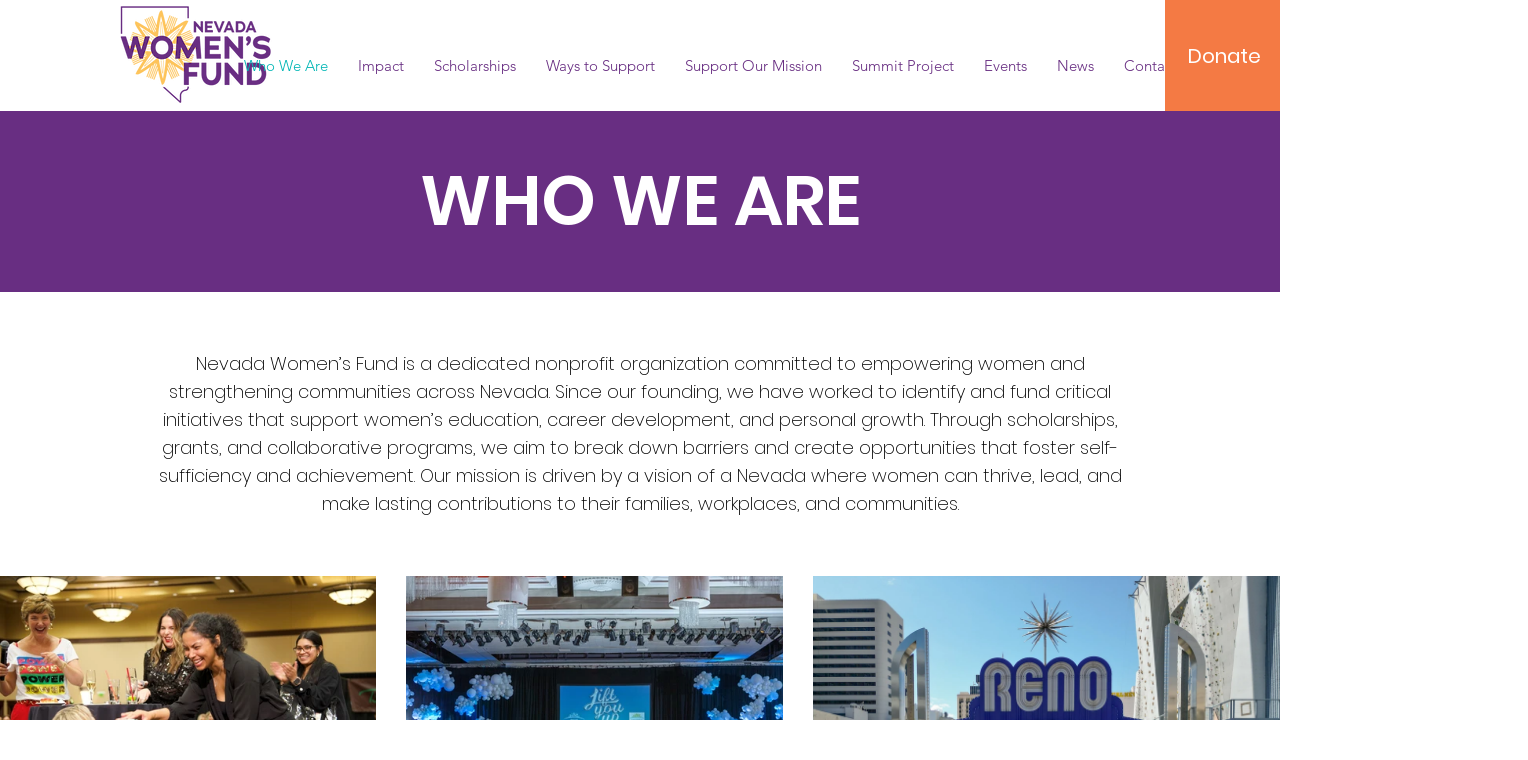

--- FILE ---
content_type: text/css; charset=utf-8
request_url: https://www.nevadawomensfund.org/_serverless/pro-gallery-css-v4-server/layoutCss?ver=2&id=comp-jfutwbrd&items=3237_6016_4016%7C3488_3600_2400%7C3407_4026_2138%7C3535_3618_2717%7C3286_6016_4016%7C3429_5472_3648&container=576_1280_1792.4375_720&options=layoutParams_cropRatio:1%7ClayoutParams_structure_galleryRatio_value:0%7ClayoutParams_repeatingGroupTypes:%7ClayoutParams_gallerySpacing:0%7CgroupTypes:1,2h,2v,3t,3b,3l,3r%7CnumberOfImagesPerRow:3%7CcollageAmount:0.8%7CtextsVerticalPadding:0%7CtextsHorizontalPadding:0%7CcalculateTextBoxHeightMode:MANUAL%7CtargetItemSize:650%7CcubeRatio:1%7CexternalInfoHeight:0%7CexternalInfoWidth:0%7CisRTL:false%7CisVertical:false%7CminItemSize:120%7CgroupSize:3%7CchooseBestGroup:true%7CcubeImages:false%7CcubeType:fill%7CsmartCrop:false%7CcollageDensity:0.8%7CimageMargin:30%7ChasThumbnails:false%7CgalleryThumbnailsAlignment:bottom%7CgridStyle:0%7CtitlePlacement:SHOW_ON_HOVER%7CarrowsSize:23%7CslideshowInfoSize:200%7CimageInfoType:NO_BACKGROUND%7CtextBoxHeight:0%7CscrollDirection:0%7CgalleryLayout:0%7CgallerySizeType:smart%7CgallerySize:30%7CcropOnlyFill:false%7CnumberOfImagesPerCol:1%7CgroupsPerStrip:0%7Cscatter:0%7CenableInfiniteScroll:true%7CthumbnailSpacings:0%7CarrowsPosition:0%7CthumbnailSize:120%7CcalculateTextBoxWidthMode:PERCENT%7CtextBoxWidthPercent:50%7CuseMaxDimensions:false%7CrotatingGroupTypes:%7CfixedColumns:0%7CrotatingCropRatios:%7CgallerySizePx:0%7CplaceGroupsLtr:false
body_size: 36
content:
#pro-gallery-comp-jfutwbrd [data-hook="item-container"][data-idx="0"].gallery-item-container{opacity: 1 !important;display: block !important;transition: opacity .2s ease !important;top: 0px !important;left: 0px !important;right: auto !important;height: 251px !important;width: 376px !important;} #pro-gallery-comp-jfutwbrd [data-hook="item-container"][data-idx="0"] .gallery-item-common-info-outer{height: 100% !important;} #pro-gallery-comp-jfutwbrd [data-hook="item-container"][data-idx="0"] .gallery-item-common-info{height: 100% !important;width: 100% !important;} #pro-gallery-comp-jfutwbrd [data-hook="item-container"][data-idx="0"] .gallery-item-wrapper{width: 376px !important;height: 251px !important;margin: 0 !important;} #pro-gallery-comp-jfutwbrd [data-hook="item-container"][data-idx="0"] .gallery-item-content{width: 376px !important;height: 251px !important;margin: 0px 0px !important;opacity: 1 !important;} #pro-gallery-comp-jfutwbrd [data-hook="item-container"][data-idx="0"] .gallery-item-hover{width: 376px !important;height: 251px !important;opacity: 1 !important;} #pro-gallery-comp-jfutwbrd [data-hook="item-container"][data-idx="0"] .item-hover-flex-container{width: 376px !important;height: 251px !important;margin: 0px 0px !important;opacity: 1 !important;} #pro-gallery-comp-jfutwbrd [data-hook="item-container"][data-idx="0"] .gallery-item-wrapper img{width: 100% !important;height: 100% !important;opacity: 1 !important;} #pro-gallery-comp-jfutwbrd [data-hook="item-container"][data-idx="1"].gallery-item-container{opacity: 1 !important;display: block !important;transition: opacity .2s ease !important;top: 0px !important;left: 406px !important;right: auto !important;height: 251px !important;width: 377px !important;} #pro-gallery-comp-jfutwbrd [data-hook="item-container"][data-idx="1"] .gallery-item-common-info-outer{height: 100% !important;} #pro-gallery-comp-jfutwbrd [data-hook="item-container"][data-idx="1"] .gallery-item-common-info{height: 100% !important;width: 100% !important;} #pro-gallery-comp-jfutwbrd [data-hook="item-container"][data-idx="1"] .gallery-item-wrapper{width: 377px !important;height: 251px !important;margin: 0 !important;} #pro-gallery-comp-jfutwbrd [data-hook="item-container"][data-idx="1"] .gallery-item-content{width: 377px !important;height: 251px !important;margin: 0px 0px !important;opacity: 1 !important;} #pro-gallery-comp-jfutwbrd [data-hook="item-container"][data-idx="1"] .gallery-item-hover{width: 377px !important;height: 251px !important;opacity: 1 !important;} #pro-gallery-comp-jfutwbrd [data-hook="item-container"][data-idx="1"] .item-hover-flex-container{width: 377px !important;height: 251px !important;margin: 0px 0px !important;opacity: 1 !important;} #pro-gallery-comp-jfutwbrd [data-hook="item-container"][data-idx="1"] .gallery-item-wrapper img{width: 100% !important;height: 100% !important;opacity: 1 !important;} #pro-gallery-comp-jfutwbrd [data-hook="item-container"][data-idx="2"].gallery-item-container{opacity: 1 !important;display: block !important;transition: opacity .2s ease !important;top: 281px !important;left: 0px !important;right: auto !important;height: 416px !important;width: 783px !important;} #pro-gallery-comp-jfutwbrd [data-hook="item-container"][data-idx="2"] .gallery-item-common-info-outer{height: 100% !important;} #pro-gallery-comp-jfutwbrd [data-hook="item-container"][data-idx="2"] .gallery-item-common-info{height: 100% !important;width: 100% !important;} #pro-gallery-comp-jfutwbrd [data-hook="item-container"][data-idx="2"] .gallery-item-wrapper{width: 783px !important;height: 416px !important;margin: 0 !important;} #pro-gallery-comp-jfutwbrd [data-hook="item-container"][data-idx="2"] .gallery-item-content{width: 783px !important;height: 416px !important;margin: 0px 0px !important;opacity: 1 !important;} #pro-gallery-comp-jfutwbrd [data-hook="item-container"][data-idx="2"] .gallery-item-hover{width: 783px !important;height: 416px !important;opacity: 1 !important;} #pro-gallery-comp-jfutwbrd [data-hook="item-container"][data-idx="2"] .item-hover-flex-container{width: 783px !important;height: 416px !important;margin: 0px 0px !important;opacity: 1 !important;} #pro-gallery-comp-jfutwbrd [data-hook="item-container"][data-idx="2"] .gallery-item-wrapper img{width: 100% !important;height: 100% !important;opacity: 1 !important;} #pro-gallery-comp-jfutwbrd [data-hook="item-container"][data-idx="3"].gallery-item-container{opacity: 1 !important;display: block !important;transition: opacity .2s ease !important;top: 0px !important;left: 813px !important;right: auto !important;height: 353px !important;width: 467px !important;} #pro-gallery-comp-jfutwbrd [data-hook="item-container"][data-idx="3"] .gallery-item-common-info-outer{height: 100% !important;} #pro-gallery-comp-jfutwbrd [data-hook="item-container"][data-idx="3"] .gallery-item-common-info{height: 100% !important;width: 100% !important;} #pro-gallery-comp-jfutwbrd [data-hook="item-container"][data-idx="3"] .gallery-item-wrapper{width: 467px !important;height: 353px !important;margin: 0 !important;} #pro-gallery-comp-jfutwbrd [data-hook="item-container"][data-idx="3"] .gallery-item-content{width: 467px !important;height: 353px !important;margin: 0px 0px !important;opacity: 1 !important;} #pro-gallery-comp-jfutwbrd [data-hook="item-container"][data-idx="3"] .gallery-item-hover{width: 467px !important;height: 353px !important;opacity: 1 !important;} #pro-gallery-comp-jfutwbrd [data-hook="item-container"][data-idx="3"] .item-hover-flex-container{width: 467px !important;height: 353px !important;margin: 0px 0px !important;opacity: 1 !important;} #pro-gallery-comp-jfutwbrd [data-hook="item-container"][data-idx="3"] .gallery-item-wrapper img{width: 100% !important;height: 100% !important;opacity: 1 !important;} #pro-gallery-comp-jfutwbrd [data-hook="item-container"][data-idx="4"]{display: none !important;} #pro-gallery-comp-jfutwbrd [data-hook="item-container"][data-idx="5"]{display: none !important;} #pro-gallery-comp-jfutwbrd .pro-gallery-prerender{height:1583.1122922055733px !important;}#pro-gallery-comp-jfutwbrd {height:1583.1122922055733px !important; width:1280px !important;}#pro-gallery-comp-jfutwbrd .pro-gallery-margin-container {height:1583.1122922055733px !important;}#pro-gallery-comp-jfutwbrd .pro-gallery {height:1583.1122922055733px !important; width:1280px !important;}#pro-gallery-comp-jfutwbrd .pro-gallery-parent-container {height:1583.1122922055733px !important; width:1310px !important;}